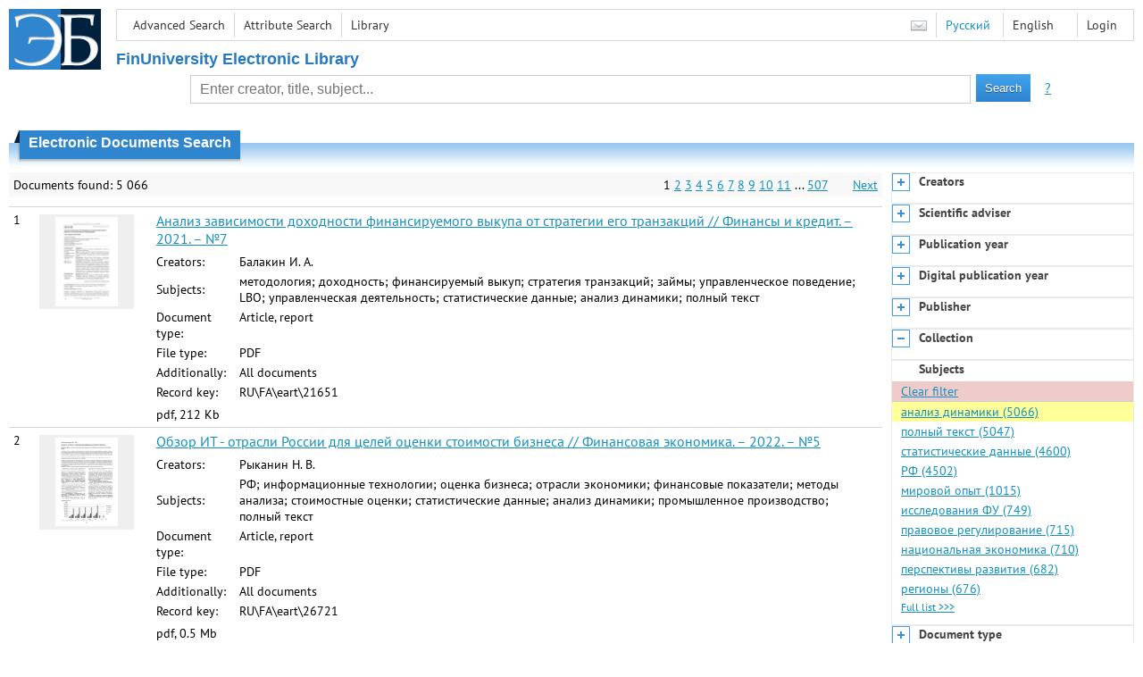

--- FILE ---
content_type: text/html; charset=utf-8
request_url: http://elib.fa.ru/en/search/result?q=&f=subject%3A%D0%B0%D0%BD%D0%B0%D0%BB%D0%B8%D0%B7+%D0%B4%D0%B8%D0%BD%D0%B0%D0%BC%D0%B8%D0%BA%D0%B8&c=4
body_size: 8363
content:

<!DOCTYPE html>
<html>
<head>
  <meta charset="utf-8" />
  <meta name="viewport" content="width=device-width">
  <title>Financial University - Electronic Documents Search</title>
  <link rel="shortcut icon" href="/favicon.ico" type="image/x-icon" />
  <link href="/content/styles/elib.css" rel="stylesheet" type="text/css" />
  <link href="/content/styles/tables.css" rel="stylesheet" type="text/css" />
  <link href="/content/styles/buttons.css" rel="stylesheet" type="text/css" />
  <link href="/content/styles/favorite.css" rel="stylesheet" type="text/css" />
  <link href="/content/styles/new-css.css" rel="stylesheet" type="text/css" />
  <link href="/content/styles/jquery-ui-1.10.3.custom.css" rel="stylesheet" type="text/css" />
  <script src="/content/scripts/jquery-1.11.1.min.js" type="text/javascript"></script>
  <script src="/content/scripts/jquery-ui-1.10.3.custom.min.js" type="text/javascript"></script>
  <script src="/content/scripts/utils.js" type="text/javascript"></script>
  <script src="/content/scripts/favorite.res.en.js" type="text/javascript"></script>
  <script src="/content/scripts/favorite.js" type="text/javascript"></script>
  <script src="/content/scripts/new-script.js" type="text/javascript"></script>
  
  <link href="/content/styles/search.css" rel="stylesheet" type="text/css" />
  <script src="/content/scripts/search.js" type="text/javascript"></script>

  <link href="/file/custom.css" rel="stylesheet" type="text/css" />
  
  <script type="text/javascript">
    function showHideLoginMenu(e) {
      $('ul', $(event.target).parent().parent()).toggle();
    }
  </script>
</head>
<body onload="fixFooterSizeProblem(0)" onresize="fixFooterSizeProblem(0)">
    <div id="body2" class="body2_n">
    <div id="topBlock">
      &nbsp;
    </div>
    <div class="new-header">
      <a href="/en" class="logo">
        <img alt="Logo" src="/file/logo-min-en.png" class="logo" />
      </a>
      <button class="new-nav-btn">
        <svg xmlns="http://www.w3.org/2000/svg" xmlns:xlink="http://www.w3.org/1999/xlink"
             class="header__nav-btn-img" width="24" height="24" viewBox="0 0 24 24">
          <title>Меню</title>
          <rect x="4" y="6" width="15" height="2"></rect>
          <rect x="4" y="11" width="15" height="2"></rect>
          <rect x="4" y="16" width="15" height="2"></rect>
        </svg>
      </button>
      <div id="topMenu">
        

<ul class="topMainLinksMenu">

    <li class="menuFirstItem"><a href="/en/search/advanced">Advanced Search</a></li>
    <li class="menuItem"><a href="/en/search/advanced2">Attribute Search</a></li>
    <li class="menuLastItem"><a href="http://www.library.fa.ru/" target="_blank">Library</a></li>
</ul>



<ul class="topLoginLinksMenu">

    <li class="menuFirstItem"><a href="/en/account/login?returnUrl=http%3a%2f%2felib.fa.ru%2fen%2fsearch%2fresult%3fq%3d%26f%3dsubject%3a%d0%b0%d0%bd%d0%b0%d0%bb%d0%b8%d0%b7%2b%d0%b4%d0%b8%d0%bd%d0%b0%d0%bc%d0%b8%d0%ba%d0%b8%26c%3d4">Login</a></li>
</ul>
        <ul class="langMenu">
  <li class="menuFirstItem"><a href="/en/main/sendmessage">
    <img alt="Contacts" src="/content/images/main/mail.png" /></a></li>
      <li class="menuItem">
        <span><a href="/search/result?q=&amp;f=subject%3a%d0%b0%d0%bd%d0%b0%d0%bb%d0%b8%d0%b7+%d0%b4%d0%b8%d0%bd%d0%b0%d0%bc%d0%b8%d0%ba%d0%b8&amp;c=4">Русский</a></span>
    </li>
    <li class="menuLastItem">
        <span>English</span>
    </li>
</ul>

        <div class="clearFloat">
          &nbsp;
        </div>
      </div>
    </div>
      <table id="header1">
        <tr>
          <td class="header1Text" colspan="3">
              <h1>
                FinUniversity Electronic Library
              </h1>
          </td>
        </tr>
        <tr>
          <td class="header1Space2">
            <div>
            </div>
          </td>
          <td class="header1Search">
<div class="searchPanel">
    <form action="/en/search/result?q=&amp;c=1">
        <input type="hidden" name="lang" value="en" />
      <input type="hidden" name="c" value="1" />
      <table class="searchTable">
  <tr>
    <td class="searchCellLeft_1">
      &nbsp;
    </td>
    <td class="searchCellSpace_1">
      &nbsp;
    </td>
    <td class="searchCellCenter_1">
      <input id="searchText" name="q" type="text" value="" placeholder="Enter creator, title, subject..."/>
    </td>
    <td class="searchCellSpace_1">
      &nbsp;
    </td>
    <td class="searchCellRight_1">
      <table id="searchTableButtons">
        <tr>
          <td>
            <input class="button buttonSearch" type="submit" value="Search" />
          </td>
          <td class="searchHelpLink">
            <a href="/en/help/search">?</a>
          </td>
        </tr>
      </table>
    </td>
  </tr>
</table>

    </form>
</div>
          </td>
          <td class="header1Space2">
            <div>
            </div>
          </td>
        </tr>
          <tr>
            <td class="header1Text" colspan="3">
              <div></div>
            </td>
          </tr>
      </table>
        <table id="header2">
          <tr>
            <td class="header2_space"></td>
            <td class="header2_1"></td>
            <td class="header2_2">
                <h1>Electronic Documents Search</h1>
            </td>
            <td class="header2_3"></td>
            <td class="header2_4"></td>
            <td class="header2_space"></td>
          </tr>
        </table>
    <div id="mainContent">
        <table class="columnsTable">
    <tr>
      <td class="leftColumn">
        <table class="searchInfo">
  <tr>
    <td class="res">
      Documents found: 5&nbsp;066
    </td>
    <td class="space"></td>
    <td class="nav">
            <span>1</span>
            <a href="/en/search/result?q=&amp;f=subject%3a%d0%b0%d0%bd%d0%b0%d0%bb%d0%b8%d0%b7+%d0%b4%d0%b8%d0%bd%d0%b0%d0%bc%d0%b8%d0%ba%d0%b8&amp;c=4&amp;p=2">2</a>
            <a href="/en/search/result?q=&amp;f=subject%3a%d0%b0%d0%bd%d0%b0%d0%bb%d0%b8%d0%b7+%d0%b4%d0%b8%d0%bd%d0%b0%d0%bc%d0%b8%d0%ba%d0%b8&amp;c=4&amp;p=3">3</a>
            <a href="/en/search/result?q=&amp;f=subject%3a%d0%b0%d0%bd%d0%b0%d0%bb%d0%b8%d0%b7+%d0%b4%d0%b8%d0%bd%d0%b0%d0%bc%d0%b8%d0%ba%d0%b8&amp;c=4&amp;p=4">4</a>
            <a href="/en/search/result?q=&amp;f=subject%3a%d0%b0%d0%bd%d0%b0%d0%bb%d0%b8%d0%b7+%d0%b4%d0%b8%d0%bd%d0%b0%d0%bc%d0%b8%d0%ba%d0%b8&amp;c=4&amp;p=5">5</a>
            <a href="/en/search/result?q=&amp;f=subject%3a%d0%b0%d0%bd%d0%b0%d0%bb%d0%b8%d0%b7+%d0%b4%d0%b8%d0%bd%d0%b0%d0%bc%d0%b8%d0%ba%d0%b8&amp;c=4&amp;p=6">6</a>
            <a href="/en/search/result?q=&amp;f=subject%3a%d0%b0%d0%bd%d0%b0%d0%bb%d0%b8%d0%b7+%d0%b4%d0%b8%d0%bd%d0%b0%d0%bc%d0%b8%d0%ba%d0%b8&amp;c=4&amp;p=7">7</a>
            <a href="/en/search/result?q=&amp;f=subject%3a%d0%b0%d0%bd%d0%b0%d0%bb%d0%b8%d0%b7+%d0%b4%d0%b8%d0%bd%d0%b0%d0%bc%d0%b8%d0%ba%d0%b8&amp;c=4&amp;p=8">8</a>
            <a href="/en/search/result?q=&amp;f=subject%3a%d0%b0%d0%bd%d0%b0%d0%bb%d0%b8%d0%b7+%d0%b4%d0%b8%d0%bd%d0%b0%d0%bc%d0%b8%d0%ba%d0%b8&amp;c=4&amp;p=9">9</a>
            <a href="/en/search/result?q=&amp;f=subject%3a%d0%b0%d0%bd%d0%b0%d0%bb%d0%b8%d0%b7+%d0%b4%d0%b8%d0%bd%d0%b0%d0%bc%d0%b8%d0%ba%d0%b8&amp;c=4&amp;p=10">10</a>
            <a href="/en/search/result?q=&amp;f=subject%3a%d0%b0%d0%bd%d0%b0%d0%bb%d0%b8%d0%b7+%d0%b4%d0%b8%d0%bd%d0%b0%d0%bc%d0%b8%d0%ba%d0%b8&amp;c=4&amp;p=11">11</a>
            <span>...</span>
          <a href="/en/search/result?q=&amp;f=subject%3a%d0%b0%d0%bd%d0%b0%d0%bb%d0%b8%d0%b7+%d0%b4%d0%b8%d0%bd%d0%b0%d0%bc%d0%b8%d0%ba%d0%b8&amp;c=4&amp;p=507">507</a>
          <span>&nbsp; &nbsp; &nbsp;</span>
          <a href="/en/search/result?q=&amp;f=subject%3a%d0%b0%d0%bd%d0%b0%d0%bb%d0%b8%d0%b7+%d0%b4%d0%b8%d0%bd%d0%b0%d0%bc%d0%b8%d0%ba%d0%b8&amp;c=4&amp;p=2">Next</a>
    </td>
  </tr>
</table>

                  <table class="searchResult">
<tr>
  <td>
    1
  </td>
  <td>
    <div class="previewPicture2">
      <a href="/art2021/bv1198.pdf/en/info" class="previewPictureSearchLink">
        <img alt="" src="/art2021/bv1198.pdf/picture?size=2" class="previewPicture2" /></a>
    </div>
  </td>
  <td>
    <div class="searchTitle">
      <a href="/art2021/bv1198.pdf/en/info"><span class="hl_none">Анализ зависимости доходности финансируемого выкупа от стратегии его транзакций // Финансы и кредит. – 2021. – №7</span></a>
    </div>
      <table class="searchDetails">
          <tr>
            <th>Creators:
            </th>
            <td><span class="hl_none">Балакин И. А.</span>
            </td>
          </tr>
          <tr>
            <th>Subjects:
            </th>
            <td><span class="hl_none">методология; доходность; финансируемый выкуп; стратегия транзакций; займы; управленческое поведение; LBO; управленческая деятельность; статистические данные; анализ динамики; полный текст</span>
            </td>
          </tr>
          <tr>
            <th>Document type:
            </th>
            <td><span class="hl_none">Article, report</span>
            </td>
          </tr>
          <tr>
            <th>File type:
            </th>
            <td><span class="hl_none">PDF</span>
            </td>
          </tr>
          <tr>
            <th>Additionally:
            </th>
            <td><span class="hl_none">All documents</span>
            </td>
          </tr>
          <tr>
            <th>Record key:
            </th>
            <td><span class="hl_none">RU\FA\eart\21651</span>
            </td>
          </tr>
      </table>
        <div class="searchLink">
      pdf, 212 Kb
    </div>
  </td>
  <td>
  </td>
</tr>
<tr>
  <td>
    2
  </td>
  <td>
    <div class="previewPicture2">
      <a href="/art2022/bv779.pdf/en/info" class="previewPictureSearchLink">
        <img alt="" src="/art2022/bv779.pdf/picture?size=2" class="previewPicture2" /></a>
    </div>
  </td>
  <td>
    <div class="searchTitle">
      <a href="/art2022/bv779.pdf/en/info"><span class="hl_none">Обзор ИТ - отрасли России для целей оценки стоимости бизнеса // Финансовая экономика. – 2022. – №5</span></a>
    </div>
      <table class="searchDetails">
          <tr>
            <th>Creators:
            </th>
            <td><span class="hl_none">Рыканин Н. В.</span>
            </td>
          </tr>
          <tr>
            <th>Subjects:
            </th>
            <td><span class="hl_none">РФ; информационные технологии; оценка бизнеса; отрасли экономики; финансовые показатели; методы анализа; стоимостные оценки; статистические данные; анализ динамики; промышленное производство; полный текст</span>
            </td>
          </tr>
          <tr>
            <th>Document type:
            </th>
            <td><span class="hl_none">Article, report</span>
            </td>
          </tr>
          <tr>
            <th>File type:
            </th>
            <td><span class="hl_none">PDF</span>
            </td>
          </tr>
          <tr>
            <th>Additionally:
            </th>
            <td><span class="hl_none">All documents</span>
            </td>
          </tr>
          <tr>
            <th>Record key:
            </th>
            <td><span class="hl_none">RU\FA\eart\26721</span>
            </td>
          </tr>
      </table>
        <div class="searchLink">
      pdf, 0.5 Mb
    </div>
  </td>
  <td>
  </td>
</tr>
<tr>
  <td>
    3
  </td>
  <td>
    <div class="previewPicture2">
      <a href="/art2024/bv428.pdf/en/info" class="previewPictureSearchLink">
        <img alt="" src="/art2024/bv428.pdf/picture?size=2" class="previewPicture2" /></a>
    </div>
  </td>
  <td>
    <div class="searchTitle">
      <a href="/art2024/bv428.pdf/en/info"><span class="hl_none">Этапы развития инициативного бюджетирования в России // Финансы. – 2024. – № 7. — С. 51-57</span></a>
    </div>
      <table class="searchDetails">
          <tr>
            <th>Creators:
            </th>
            <td><span class="hl_none">Ермилов В. Г.; Багратуни К. Ю.</span>
            </td>
          </tr>
          <tr>
            <th>Subjects:
            </th>
            <td><span class="hl_none">РФ; бюджетирование; мировой опыт; Бюджетный кодекс; бюджетный федерализм; бюджетная система; анализ динамики; субъекты федерации; полный текст</span>
            </td>
          </tr>
          <tr>
            <th>Document type:
            </th>
            <td><span class="hl_none">Article, report</span>
            </td>
          </tr>
          <tr>
            <th>File type:
            </th>
            <td><span class="hl_none">PDF</span>
            </td>
          </tr>
          <tr>
            <th>Additionally:
            </th>
            <td><span class="hl_none">All documents</span>
            </td>
          </tr>
          <tr>
            <th>Record key:
            </th>
            <td><span class="hl_none">RU\FA\eart\34184</span>
            </td>
          </tr>
      </table>
        <div class="searchLink">
      pdf, 4.8 Mb
    </div>
  </td>
  <td>
  </td>
</tr>
<tr>
  <td>
    4
  </td>
  <td>
    <div class="previewPicture2">
      <a href="/art2019/bv29.pdf/en/info" class="previewPictureSearchLink">
        <img alt="" src="/art2019/bv29.pdf/picture?size=2" class="previewPicture2" /></a>
    </div>
  </td>
  <td>
    <div class="searchTitle">
      <a href="/art2019/bv29.pdf/en/info"><span class="hl_none">Особые экономические зоны: введение в теорию вопроса // Финансы и кредит. – 2018. – №1</span></a>
    </div>
      <table class="searchDetails">
          <tr>
            <th>Creators:
            </th>
            <td><span class="hl_none">Фрумина С. В.</span>
            </td>
          </tr>
          <tr>
            <th>Subjects:
            </th>
            <td><span class="hl_none">РФ; зоны экономического благоприятствования; особые экономические зоны; зоны экономические; кластеры; социально-экономическое развитие; стимулирование; льготы; государственная политика; инвестиционная политика; типология; классификация; мировой опыт; статистические данные; анализ динамики; полный текст</span>
            </td>
          </tr>
          <tr>
            <th>Document type:
            </th>
            <td><span class="hl_none">Article, report</span>
            </td>
          </tr>
          <tr>
            <th>File type:
            </th>
            <td><span class="hl_none">PDF</span>
            </td>
          </tr>
          <tr>
            <th>Additionally:
            </th>
            <td><span class="hl_none">All documents</span>
            </td>
          </tr>
          <tr>
            <th>Record key:
            </th>
            <td><span class="hl_none">RU\FA\eart\10618</span>
            </td>
          </tr>
      </table>
        <div class="searchLink">
      pdf, 310 Kb
    </div>
  </td>
  <td>
  </td>
</tr>
<tr>
  <td>
    5
  </td>
  <td>
    <div class="previewPicture2">
      <a href="/art2015/bv2741.pdf/en/info" class="previewPictureSearchLink">
        <img alt="" src="/art2015/bv2741.pdf/picture?size=2" class="previewPicture2" /></a>
    </div>
  </td>
  <td>
    <div class="searchTitle">
      <a href="/art2015/bv2741.pdf/en/info"><span class="hl_none">Корреляция энергетических показателей и экономического развития региона // Страховое дело. – 2015. – №8</span></a>
    </div>
      <table class="searchDetails">
          <tr>
            <th>Creators:
            </th>
            <td><span class="hl_none">Чаленко Н. Н.; Дадалко В. А.</span>
            </td>
          </tr>
          <tr>
            <th>Subjects:
            </th>
            <td><span class="hl_none">РФ; регионы; экономическое развитие; региональная экономика; электроэнергетика; корреляционный анализ; корреляция; энергетическая политика; энергетическая эффективность; энергетические ресурсы; Северо-Кавказский федеральный округ; риски; экономическая безопасность; прогнозирование; электростанции; полный текст; аспиранты ФА; анализ динамики; статистические данные</span>
            </td>
          </tr>
          <tr>
            <th>Document type:
            </th>
            <td><span class="hl_none">Article, report</span>
            </td>
          </tr>
          <tr>
            <th>File type:
            </th>
            <td><span class="hl_none">PDF</span>
            </td>
          </tr>
          <tr>
            <th>Additionally:
            </th>
            <td><span class="hl_none">All documents</span>
            </td>
          </tr>
          <tr>
            <th>Record key:
            </th>
            <td><span class="hl_none">RU\FA\eart\1064</span>
            </td>
          </tr>
      </table>
        <div class="searchLink">
      pdf, 2.0 Mb
    </div>
  </td>
  <td>
  </td>
</tr>
<tr>
  <td>
    6
  </td>
  <td>
    <div class="previewPicture2">
      <a href="/art2019/bv60.pdf/en/info" class="previewPictureSearchLink">
        <img alt="" src="/art2019/bv60.pdf/picture?size=2" class="previewPicture2" /></a>
    </div>
  </td>
  <td>
    <div class="searchTitle">
      <a href="/art2019/bv60.pdf/en/info"><span class="hl_none">Формы реализации бюджетных инвестиций, повышение их эффективности // Экономический анализ: теория и практика. – 2019. – № 1.-С.83-95</span></a>
    </div>
      <table class="searchDetails">
          <tr>
            <th>Creators:
            </th>
            <td><span class="hl_none">Косов М. Е.</span>
            </td>
          </tr>
          <tr>
            <th>Subjects:
            </th>
            <td><span class="hl_none">РФ; инвестиции; инвестиционные проекты; федеральные программы; бюджетные расходы; бюджетное финансирование; Инвестиционный фонд; государственно-частное партнерство; инвестиционная привлекательность; источники финансирования; инвестиционные риски; государственная поддержка; оценочные показатели; прогнозная оценка; экономический анализ; эффективность капиталовложений; анализ динамики; статистические данные; отрасли экономики; концессии; концессионные соглашения; правовое регулирование; нормативные правовые акты; полный текст</span>
            </td>
          </tr>
          <tr>
            <th>Document type:
            </th>
            <td><span class="hl_none">Article, report</span>
            </td>
          </tr>
          <tr>
            <th>File type:
            </th>
            <td><span class="hl_none">PDF</span>
            </td>
          </tr>
          <tr>
            <th>Additionally:
            </th>
            <td><span class="hl_none">All documents</span>
            </td>
          </tr>
          <tr>
            <th>Record key:
            </th>
            <td><span class="hl_none">RU\FA\eart\10676</span>
            </td>
          </tr>
      </table>
        <div class="searchLink">
      pdf, 180 Kb
    </div>
  </td>
  <td>
  </td>
</tr>
<tr>
  <td>
    7
  </td>
  <td>
    <div class="previewPicture2">
      <a href="/art2019/bv507.pdf/en/info" class="previewPictureSearchLink">
        <img alt="" src="/art2019/bv507.pdf/picture?size=2" class="previewPicture2" /></a>
    </div>
  </td>
  <td>
    <div class="searchTitle">
      <a href="/art2019/bv507.pdf/en/info"><span class="hl_none">Ангелы инвестирования как способ активизации инвестиционной деятельности // Финансы и кредит. – 2019. – №4</span></a>
    </div>
      <table class="searchDetails">
          <tr>
            <th>Creators:
            </th>
            <td><span class="hl_none">Савин С. Ю.; Анисимова А. И.</span>
            </td>
          </tr>
          <tr>
            <th>Subjects:
            </th>
            <td><span class="hl_none">методология; инвестиции; инвестиционная деятельность; инвестирование; бизнес-ангелы; венчурное финансирование; налоги; налоговые вычеты; венчурные инвесторы; мировой опыт; страны мира; статистические данные; анализ динамики; 2007 г.; 2013 г.; развитые страны; студенты ФА; полный текст</span>
            </td>
          </tr>
          <tr>
            <th>Document type:
            </th>
            <td><span class="hl_none">Article, report</span>
            </td>
          </tr>
          <tr>
            <th>File type:
            </th>
            <td><span class="hl_none">PDF</span>
            </td>
          </tr>
          <tr>
            <th>Additionally:
            </th>
            <td><span class="hl_none">All documents</span>
            </td>
          </tr>
          <tr>
            <th>Record key:
            </th>
            <td><span class="hl_none">RU\FA\eart\12085</span>
            </td>
          </tr>
      </table>
        <div class="searchLink">
      pdf, 154 Kb
    </div>
  </td>
  <td>
  </td>
</tr>
<tr>
  <td>
    8
  </td>
  <td>
    <div class="previewPicture2">
      <a href="/art2019/bv523.pdf/en/info" class="previewPictureSearchLink">
        <img alt="" src="/art2019/bv523.pdf/picture?size=2" class="previewPicture2" /></a>
    </div>
  </td>
  <td>
    <div class="searchTitle">
      <a href="/art2019/bv523.pdf/en/info"><span class="hl_none">Особенности современного кредита в мировой экономике // Финансы и кредит. – 2019. – №4</span></a>
    </div>
      <table class="searchDetails">
          <tr>
            <th>Creators:
            </th>
            <td><span class="hl_none">Стародубцева Е. Б.</span>
            </td>
          </tr>
          <tr>
            <th>Subjects:
            </th>
            <td><span class="hl_none">мировая экономика; мировое хозяйство; мировое экономическое развитие; финансовый рынок; кредитный рынок; инвестиции; анализ динамики; статистические данные; кредитование; финансовая система; движение капитала; финансовые риски; кредитные риски; банковский кредит; Германия; мировой опыт; процентная ставка; ипотечный кредит; потребительский кредит; полный текст</span>
            </td>
          </tr>
          <tr>
            <th>Document type:
            </th>
            <td><span class="hl_none">Article, report</span>
            </td>
          </tr>
          <tr>
            <th>File type:
            </th>
            <td><span class="hl_none">PDF</span>
            </td>
          </tr>
          <tr>
            <th>Additionally:
            </th>
            <td><span class="hl_none">All documents</span>
            </td>
          </tr>
          <tr>
            <th>Record key:
            </th>
            <td><span class="hl_none">RU\FA\eart\12102</span>
            </td>
          </tr>
      </table>
        <div class="searchLink">
      pdf, 0.7 Mb
    </div>
  </td>
  <td>
  </td>
</tr>
<tr>
  <td>
    9
  </td>
  <td>
    <div class="previewPicture2">
      <a href="/art2019/bv1168.pdf/en/info" class="previewPictureSearchLink">
        <img alt="" src="/art2019/bv1168.pdf/picture?size=2" class="previewPicture2" /></a>
    </div>
  </td>
  <td>
    <div class="searchTitle">
      <a href="/art2019/bv1168.pdf/en/info"><span class="hl_none">Статистическая оценка регулирования инфляции Банком России // Финансовая экономика. – 2019. – №2</span></a>
    </div>
      <table class="searchDetails">
          <tr>
            <th>Creators:
            </th>
            <td><span class="hl_none">Глебкова И. Ю.</span>
            </td>
          </tr>
          <tr>
            <th>Subjects:
            </th>
            <td><span class="hl_none">РФ; Банк России; центральный банк; инфляция; денежно-кредитная политика; денежная масса; валютные резервы; 2011 г.; 2018 г.; ключевая ставка; валютный курс; экономические санкции; полный текст; ЦБР; статистический анализ; методы оценки; статистические данные; анализ динамики; рубль</span>
            </td>
          </tr>
          <tr>
            <th>Document type:
            </th>
            <td><span class="hl_none">Article, report</span>
            </td>
          </tr>
          <tr>
            <th>File type:
            </th>
            <td><span class="hl_none">PDF</span>
            </td>
          </tr>
          <tr>
            <th>Additionally:
            </th>
            <td><span class="hl_none">All documents</span>
            </td>
          </tr>
          <tr>
            <th>Record key:
            </th>
            <td><span class="hl_none">RU\FA\eart\13184</span>
            </td>
          </tr>
      </table>
        <div class="searchLink">
      pdf, 0.5 Mb
    </div>
  </td>
  <td>
  </td>
</tr>
<tr>
  <td>
    10
  </td>
  <td>
    <div class="previewPicture2">
      <a href="/art2019/bv1169.pdf/en/info" class="previewPictureSearchLink">
        <img alt="" src="/art2019/bv1169.pdf/picture?size=2" class="previewPicture2" /></a>
    </div>
  </td>
  <td>
    <div class="searchTitle">
      <a href="/art2019/bv1169.pdf/en/info"><span class="hl_none">Ретроспективный анализ развития рынка ипотечного жилищного кредитования России 2001-2018 гг. // Финансовая экономика. – 2019. – №2</span></a>
    </div>
      <table class="searchDetails">
          <tr>
            <th>Creators:
            </th>
            <td><span class="hl_none">Горохова А. В.</span>
            </td>
          </tr>
          <tr>
            <th>Subjects:
            </th>
            <td><span class="hl_none">РФ; ипотечный кредит; жилищное кредитование; 2001 г.; 2018 г.; недвижимость; жилищный рынок; кредитование; государственное регулирование; задолженность; процентная ставка; государственные программы; аспиранты ФА; полный текст; ипотека; статистические данные; анализ динамики; доходы на душу населения</span>
            </td>
          </tr>
          <tr>
            <th>Document type:
            </th>
            <td><span class="hl_none">Article, report</span>
            </td>
          </tr>
          <tr>
            <th>File type:
            </th>
            <td><span class="hl_none">PDF</span>
            </td>
          </tr>
          <tr>
            <th>Additionally:
            </th>
            <td><span class="hl_none">All documents</span>
            </td>
          </tr>
          <tr>
            <th>Record key:
            </th>
            <td><span class="hl_none">RU\FA\eart\13185</span>
            </td>
          </tr>
      </table>
        <div class="searchLink">
      pdf, 0.7 Mb
    </div>
  </td>
  <td>
  </td>
</tr>
          </table>
        <table class="searchInfo">
  <tr>
    <td class="res">
      Documents found: 5&nbsp;066
    </td>
    <td class="space"></td>
    <td class="nav">
            <span>1</span>
            <a href="/en/search/result?q=&amp;f=subject%3a%d0%b0%d0%bd%d0%b0%d0%bb%d0%b8%d0%b7+%d0%b4%d0%b8%d0%bd%d0%b0%d0%bc%d0%b8%d0%ba%d0%b8&amp;c=4&amp;p=2">2</a>
            <a href="/en/search/result?q=&amp;f=subject%3a%d0%b0%d0%bd%d0%b0%d0%bb%d0%b8%d0%b7+%d0%b4%d0%b8%d0%bd%d0%b0%d0%bc%d0%b8%d0%ba%d0%b8&amp;c=4&amp;p=3">3</a>
            <a href="/en/search/result?q=&amp;f=subject%3a%d0%b0%d0%bd%d0%b0%d0%bb%d0%b8%d0%b7+%d0%b4%d0%b8%d0%bd%d0%b0%d0%bc%d0%b8%d0%ba%d0%b8&amp;c=4&amp;p=4">4</a>
            <a href="/en/search/result?q=&amp;f=subject%3a%d0%b0%d0%bd%d0%b0%d0%bb%d0%b8%d0%b7+%d0%b4%d0%b8%d0%bd%d0%b0%d0%bc%d0%b8%d0%ba%d0%b8&amp;c=4&amp;p=5">5</a>
            <a href="/en/search/result?q=&amp;f=subject%3a%d0%b0%d0%bd%d0%b0%d0%bb%d0%b8%d0%b7+%d0%b4%d0%b8%d0%bd%d0%b0%d0%bc%d0%b8%d0%ba%d0%b8&amp;c=4&amp;p=6">6</a>
            <a href="/en/search/result?q=&amp;f=subject%3a%d0%b0%d0%bd%d0%b0%d0%bb%d0%b8%d0%b7+%d0%b4%d0%b8%d0%bd%d0%b0%d0%bc%d0%b8%d0%ba%d0%b8&amp;c=4&amp;p=7">7</a>
            <a href="/en/search/result?q=&amp;f=subject%3a%d0%b0%d0%bd%d0%b0%d0%bb%d0%b8%d0%b7+%d0%b4%d0%b8%d0%bd%d0%b0%d0%bc%d0%b8%d0%ba%d0%b8&amp;c=4&amp;p=8">8</a>
            <a href="/en/search/result?q=&amp;f=subject%3a%d0%b0%d0%bd%d0%b0%d0%bb%d0%b8%d0%b7+%d0%b4%d0%b8%d0%bd%d0%b0%d0%bc%d0%b8%d0%ba%d0%b8&amp;c=4&amp;p=9">9</a>
            <a href="/en/search/result?q=&amp;f=subject%3a%d0%b0%d0%bd%d0%b0%d0%bb%d0%b8%d0%b7+%d0%b4%d0%b8%d0%bd%d0%b0%d0%bc%d0%b8%d0%ba%d0%b8&amp;c=4&amp;p=10">10</a>
            <a href="/en/search/result?q=&amp;f=subject%3a%d0%b0%d0%bd%d0%b0%d0%bb%d0%b8%d0%b7+%d0%b4%d0%b8%d0%bd%d0%b0%d0%bc%d0%b8%d0%ba%d0%b8&amp;c=4&amp;p=11">11</a>
            <span>...</span>
          <a href="/en/search/result?q=&amp;f=subject%3a%d0%b0%d0%bd%d0%b0%d0%bb%d0%b8%d0%b7+%d0%b4%d0%b8%d0%bd%d0%b0%d0%bc%d0%b8%d0%ba%d0%b8&amp;c=4&amp;p=507">507</a>
          <span>&nbsp; &nbsp; &nbsp;</span>
          <a href="/en/search/result?q=&amp;f=subject%3a%d0%b0%d0%bd%d0%b0%d0%bb%d0%b8%d0%b7+%d0%b4%d0%b8%d0%bd%d0%b0%d0%bc%d0%b8%d0%ba%d0%b8&amp;c=4&amp;p=2">Next</a>
    </td>
  </tr>
</table>
                <hr />
        <table>
          <tr>
            <td>
              <a href="http://www.yandex.ru/" target="_blank">
                <img alt="Yandex Logo" src="/content/images/yandex/yandex_logo.gif" />
              </a>
            </td>
            <td>
              Search was performed using the <a href="http://server.yandex.ru">Yandex.Server</a>
            </td>
          </tr>
        </table>
      </td>
        <td class="rightColumn">
          <div id="facet-container" class="facet-container">
            <div class="facet-group facet-collapsed" data-code="creator_1" data-default-visible="" data-url="/en/search/facet?q=&amp;f=subject%3a%d0%b0%d0%bd%d0%b0%d0%bb%d0%b8%d0%b7+%d0%b4%d0%b8%d0%bd%d0%b0%d0%bc%d0%b8%d0%ba%d0%b8&amp;code=creator_1" data-active="">
              <div class="facet-header">
                <div class="accordion-button accordion-button-expand">&nbsp;</div>
                <div class="facet-title">Creators</div>
              </div>
              <div class="facet-body">
              </div>
              <div class="facet-loading" style="display: none;">
                ...
              </div>
            </div>
            <div class="facet-group facet-collapsed" data-code="scientificAdviser" data-default-visible="" data-url="/en/search/facet?q=&amp;f=subject%3a%d0%b0%d0%bd%d0%b0%d0%bb%d0%b8%d0%b7+%d0%b4%d0%b8%d0%bd%d0%b0%d0%bc%d0%b8%d0%ba%d0%b8&amp;code=scientificAdviser" data-active="">
              <div class="facet-header">
                <div class="accordion-button accordion-button-expand">&nbsp;</div>
                <div class="facet-title">Scientific adviser</div>
              </div>
              <div class="facet-body">
              </div>
              <div class="facet-loading" style="display: none;">
                ...
              </div>
            </div>
            <div class="facet-group facet-collapsed" data-code="date" data-default-visible="" data-url="/en/search/facet?q=&amp;f=subject%3a%d0%b0%d0%bd%d0%b0%d0%bb%d0%b8%d0%b7+%d0%b4%d0%b8%d0%bd%d0%b0%d0%bc%d0%b8%d0%ba%d0%b8&amp;code=date" data-active="">
              <div class="facet-header">
                <div class="accordion-button accordion-button-expand">&nbsp;</div>
                <div class="facet-title">Publication year</div>
              </div>
              <div class="facet-body">
              </div>
              <div class="facet-loading" style="display: none;">
                ...
              </div>
            </div>
            <div class="facet-group facet-collapsed" data-code="date2" data-default-visible="" data-url="/en/search/facet?q=&amp;f=subject%3a%d0%b0%d0%bd%d0%b0%d0%bb%d0%b8%d0%b7+%d0%b4%d0%b8%d0%bd%d0%b0%d0%bc%d0%b8%d0%ba%d0%b8&amp;code=date2" data-active="">
              <div class="facet-header">
                <div class="accordion-button accordion-button-expand">&nbsp;</div>
                <div class="facet-title">Digital publication year</div>
              </div>
              <div class="facet-body">
              </div>
              <div class="facet-loading" style="display: none;">
                ...
              </div>
            </div>
            <div class="facet-group facet-collapsed" data-code="publisher" data-default-visible="" data-url="/en/search/facet?q=&amp;f=subject%3a%d0%b0%d0%bd%d0%b0%d0%bb%d0%b8%d0%b7+%d0%b4%d0%b8%d0%bd%d0%b0%d0%bc%d0%b8%d0%ba%d0%b8&amp;code=publisher" data-active="">
              <div class="facet-header">
                <div class="accordion-button accordion-button-expand">&nbsp;</div>
                <div class="facet-title">Publisher</div>
              </div>
              <div class="facet-body">
              </div>
              <div class="facet-loading" style="display: none;">
                ...
              </div>
            </div>
            <div class="facet-group facet-collapsed" data-code="collection" data-default-visible="1" data-url="/en/search/facet?q=&amp;f=subject%3a%d0%b0%d0%bd%d0%b0%d0%bb%d0%b8%d0%b7+%d0%b4%d0%b8%d0%bd%d0%b0%d0%bc%d0%b8%d0%ba%d0%b8&amp;code=collection" data-active="">
              <div class="facet-header">
                <div class="accordion-button accordion-button-expand">&nbsp;</div>
                <div class="facet-title">Collection</div>
              </div>
              <div class="facet-body">
              </div>
              <div class="facet-loading" style="display: none;">
                ...
              </div>
            </div>
            <div class="facet-group facet-collapsed facet-active" data-code="subject" data-default-visible="1" data-url="/en/search/facet?q=&amp;f=subject%3a%d0%b0%d0%bd%d0%b0%d0%bb%d0%b8%d0%b7+%d0%b4%d0%b8%d0%bd%d0%b0%d0%bc%d0%b8%d0%ba%d0%b8&amp;code=subject" data-active="1">
              <div class="facet-header">
                <div class="accordion-button accordion-button-expand">&nbsp;</div>
                <div class="facet-title">Subjects</div>
              </div>
              <div class="facet-body">
              </div>
              <div class="facet-loading" style="display: none;">
                ...
              </div>
            </div>
            <div class="facet-group facet-collapsed" data-code="documentType" data-default-visible="" data-url="/en/search/facet?q=&amp;f=subject%3a%d0%b0%d0%bd%d0%b0%d0%bb%d0%b8%d0%b7+%d0%b4%d0%b8%d0%bd%d0%b0%d0%bc%d0%b8%d0%ba%d0%b8&amp;code=documentType" data-active="">
              <div class="facet-header">
                <div class="accordion-button accordion-button-expand">&nbsp;</div>
                <div class="facet-title">Document type</div>
              </div>
              <div class="facet-body">
              </div>
              <div class="facet-loading" style="display: none;">
                ...
              </div>
            </div>
            <div class="facet-group facet-collapsed" data-code="language" data-default-visible="" data-url="/en/search/facet?q=&amp;f=subject%3a%d0%b0%d0%bd%d0%b0%d0%bb%d0%b8%d0%b7+%d0%b4%d0%b8%d0%bd%d0%b0%d0%bc%d0%b8%d0%ba%d0%b8&amp;code=language" data-active="">
              <div class="facet-header">
                <div class="accordion-button accordion-button-expand">&nbsp;</div>
                <div class="facet-title">Language</div>
              </div>
              <div class="facet-body">
              </div>
              <div class="facet-loading" style="display: none;">
                ...
              </div>
            </div>
            <div class="facet-group facet-collapsed" data-code="access" data-default-visible="" data-url="/en/search/facet?q=&amp;f=subject%3a%d0%b0%d0%bd%d0%b0%d0%bb%d0%b8%d0%b7+%d0%b4%d0%b8%d0%bd%d0%b0%d0%bc%d0%b8%d0%ba%d0%b8&amp;code=access" data-active="">
              <div class="facet-header">
                <div class="accordion-button accordion-button-expand">&nbsp;</div>
                <div class="facet-title">Access</div>
              </div>
              <div class="facet-body">
              </div>
              <div class="facet-loading" style="display: none;">
                ...
              </div>
            </div>
            <div class="facet-group facet-collapsed" data-code="levelOfEducation" data-default-visible="" data-url="/en/search/facet?q=&amp;f=subject%3a%d0%b0%d0%bd%d0%b0%d0%bb%d0%b8%d0%b7+%d0%b4%d0%b8%d0%bd%d0%b0%d0%bc%d0%b8%d0%ba%d0%b8&amp;code=levelOfEducation" data-active="">
              <div class="facet-header">
                <div class="accordion-button accordion-button-expand">&nbsp;</div>
                <div class="facet-title">Level of education</div>
              </div>
              <div class="facet-body">
              </div>
              <div class="facet-loading" style="display: none;">
                ...
              </div>
            </div>
            <div class="facet-group facet-collapsed" data-code="specialityCodeFGOS" data-default-visible="" data-url="/en/search/facet?q=&amp;f=subject%3a%d0%b0%d0%bd%d0%b0%d0%bb%d0%b8%d0%b7+%d0%b4%d0%b8%d0%bd%d0%b0%d0%bc%d0%b8%d0%ba%d0%b8&amp;code=specialityCodeFGOS" data-active="">
              <div class="facet-header">
                <div class="accordion-button accordion-button-expand">&nbsp;</div>
                <div class="facet-title">Speciality code (FGOS)</div>
              </div>
              <div class="facet-body">
              </div>
              <div class="facet-loading" style="display: none;">
                ...
              </div>
            </div>
            <div class="facet-group facet-collapsed" data-code="specialityCodeOKSO" data-default-visible="" data-url="/en/search/facet?q=&amp;f=subject%3a%d0%b0%d0%bd%d0%b0%d0%bb%d0%b8%d0%b7+%d0%b4%d0%b8%d0%bd%d0%b0%d0%bc%d0%b8%d0%ba%d0%b8&amp;code=specialityCodeOKSO" data-active="">
              <div class="facet-header">
                <div class="accordion-button accordion-button-expand">&nbsp;</div>
                <div class="facet-title">Speciality code (OKSO)</div>
              </div>
              <div class="facet-body">
              </div>
              <div class="facet-loading" style="display: none;">
                ...
              </div>
            </div>
            <div class="facet-group facet-collapsed" data-code="specialityCodeOKSVNK" data-default-visible="" data-url="/en/search/facet?q=&amp;f=subject%3a%d0%b0%d0%bd%d0%b0%d0%bb%d0%b8%d0%b7+%d0%b4%d0%b8%d0%bd%d0%b0%d0%bc%d0%b8%d0%ba%d0%b8&amp;code=specialityCodeOKSVNK" data-active="">
              <div class="facet-header">
                <div class="accordion-button accordion-button-expand">&nbsp;</div>
                <div class="facet-title">Speciality code (OKSVNK)</div>
              </div>
              <div class="facet-body">
              </div>
              <div class="facet-loading" style="display: none;">
                ...
              </div>
            </div>
            <div class="facet-group facet-collapsed" data-code="educationCodeFGOS" data-default-visible="" data-url="/en/search/facet?q=&amp;f=subject%3a%d0%b0%d0%bd%d0%b0%d0%bb%d0%b8%d0%b7+%d0%b4%d0%b8%d0%bd%d0%b0%d0%bc%d0%b8%d0%ba%d0%b8&amp;code=educationCodeFGOS" data-active="">
              <div class="facet-header">
                <div class="accordion-button accordion-button-expand">&nbsp;</div>
                <div class="facet-title">Speciality group (FGOS)</div>
              </div>
              <div class="facet-body">
              </div>
              <div class="facet-loading" style="display: none;">
                ...
              </div>
            </div>
            <div class="facet-group facet-collapsed" data-code="educationCodeOKSO" data-default-visible="" data-url="/en/search/facet?q=&amp;f=subject%3a%d0%b0%d0%bd%d0%b0%d0%bb%d0%b8%d0%b7+%d0%b4%d0%b8%d0%bd%d0%b0%d0%bc%d0%b8%d0%ba%d0%b8&amp;code=educationCodeOKSO" data-active="">
              <div class="facet-header">
                <div class="accordion-button accordion-button-expand">&nbsp;</div>
                <div class="facet-title">Speciality group (OKSO)</div>
              </div>
              <div class="facet-body">
              </div>
              <div class="facet-loading" style="display: none;">
                ...
              </div>
            </div>
            <div class="facet-group facet-collapsed" data-code="educationCodeOKSVNK" data-default-visible="" data-url="/en/search/facet?q=&amp;f=subject%3a%d0%b0%d0%bd%d0%b0%d0%bb%d0%b8%d0%b7+%d0%b4%d0%b8%d0%bd%d0%b0%d0%bc%d0%b8%d0%ba%d0%b8&amp;code=educationCodeOKSVNK" data-active="">
              <div class="facet-header">
                <div class="accordion-button accordion-button-expand">&nbsp;</div>
                <div class="facet-title">Speciality group (OKSVNK)</div>
              </div>
              <div class="facet-body">
              </div>
              <div class="facet-loading" style="display: none;">
                ...
              </div>
            </div>
            <div class="facet-group facet-collapsed" data-code="topTitleSerial" data-default-visible="" data-url="/en/search/facet?q=&amp;f=subject%3a%d0%b0%d0%bd%d0%b0%d0%bb%d0%b8%d0%b7+%d0%b4%d0%b8%d0%bd%d0%b0%d0%bc%d0%b8%d0%ba%d0%b8&amp;code=topTitleSerial" data-active="">
              <div class="facet-header">
                <div class="accordion-button accordion-button-expand">&nbsp;</div>
                <div class="facet-title">Journal/newspaper</div>
              </div>
              <div class="facet-body">
              </div>
              <div class="facet-loading" style="display: none;">
                ...
              </div>
            </div>
          </div>
        </td>
    </tr>
  </table>

    </div>
  </div>
        <footer>
      <div id="footer">
        <table id="footerTable">
          <tr>
            <td class="footerSpace"></td>
            <td class="footerInfo">
              

<ul class="footerMenu">

    <li class="menuFirstItem"><a href="/en/search/advanced">Advanced Search</a></li>
    <li class="menuItem"><a href="/en/search/advanced2">Attribute Search</a></li>
    <li class="menuLastItem"><a href="http://www.library.fa.ru/" target="_blank">Library</a></li>
</ul>

              <ul class="footerMenu">
                <li class="menuFirstItem"><a href="/en/main/last">Last Arrivals</a></li>
                <li class="menuLastItem"><a href="/en/main/top">Most Popular Resources</a></li>
              </ul>
            </td>
            <td class="footerInfo">
              <p>
    &copy; <a href="http://www.fa.ru" target="_blank">Financial University</a>
</p>
<p>
    &copy; <a href="http://www.library.fa.ru" target="_blank">Financial Library Information Complex</a>
</p>
            </td>
            <td class="footerSpace"></td>
          </tr>
          <tr>
            <td class="footerSpace"></td>
            <td class="footerSpace2" colspan="2"></td>
            <td class="footerSpace"></td>
          </tr>
        </table>
      </div>
    </footer>
  <div class="new-mask"></div>
  
</body>
</html>


--- FILE ---
content_type: text/html; charset=utf-8
request_url: http://elib.fa.ru/en/search/facet?q=&f=subject%3a%d0%b0%d0%bd%d0%b0%d0%bb%d0%b8%d0%b7+%d0%b4%d0%b8%d0%bd%d0%b0%d0%bc%d0%b8%d0%ba%d0%b8&code=subject
body_size: 1105
content:


  <div class="facet-body">
      <a class="facet-link-clear" href="/en/search/result?q=&amp;c=5">Clear filter</a>
          <a class="active" title="анализ динамики" href="/en/search/result?q=&amp;f=subject%3a%d0%b0%d0%bd%d0%b0%d0%bb%d0%b8%d0%b7+%d0%b4%d0%b8%d0%bd%d0%b0%d0%bc%d0%b8%d0%ba%d0%b8&amp;c=5">анализ динамики
        (5066)</a>
      <a class="" title="полный текст" href="/en/search/result?q=&amp;f=subject%3a%d0%bf%d0%be%d0%bb%d0%bd%d1%8b%d0%b9+%d1%82%d0%b5%d0%ba%d1%81%d1%82&amp;c=5">полный текст
        (5047)</a>
      <a class="" title="статистические данные" href="/en/search/result?q=&amp;f=subject%3a%d1%81%d1%82%d0%b0%d1%82%d0%b8%d1%81%d1%82%d0%b8%d1%87%d0%b5%d1%81%d0%ba%d0%b8%d0%b5+%d0%b4%d0%b0%d0%bd%d0%bd%d1%8b%d0%b5&amp;c=5">статистические данные
        (4600)</a>
      <a class="" title="РФ" href="/en/search/result?q=&amp;f=subject%3a%d0%a0%d0%a4&amp;c=5">РФ
        (4502)</a>
      <a class="" title="мировой опыт" href="/en/search/result?q=&amp;f=subject%3a%d0%bc%d0%b8%d1%80%d0%be%d0%b2%d0%be%d0%b9+%d0%be%d0%bf%d1%8b%d1%82&amp;c=5">мировой опыт
        (1015)</a>
      <a class="" title="исследования ФУ" href="/en/search/result?q=&amp;f=subject%3a%d0%b8%d1%81%d1%81%d0%bb%d0%b5%d0%b4%d0%be%d0%b2%d0%b0%d0%bd%d0%b8%d1%8f+%d0%a4%d0%a3&amp;c=5">исследования ФУ
        (749)</a>
      <a class="" title="правовое регулирование" href="/en/search/result?q=&amp;f=subject%3a%d0%bf%d1%80%d0%b0%d0%b2%d0%be%d0%b2%d0%be%d0%b5+%d1%80%d0%b5%d0%b3%d1%83%d0%bb%d0%b8%d1%80%d0%be%d0%b2%d0%b0%d0%bd%d0%b8%d0%b5&amp;c=5">правовое регулирование
        (715)</a>
      <a class="" title="национальная экономика" href="/en/search/result?q=&amp;f=subject%3a%d0%bd%d0%b0%d1%86%d0%b8%d0%be%d0%bd%d0%b0%d0%bb%d1%8c%d0%bd%d0%b0%d1%8f+%d1%8d%d0%ba%d0%be%d0%bd%d0%be%d0%bc%d0%b8%d0%ba%d0%b0&amp;c=5">национальная экономика
        (710)</a>
      <a class="" title="перспективы развития" href="/en/search/result?q=&amp;f=subject%3a%d0%bf%d0%b5%d1%80%d1%81%d0%bf%d0%b5%d0%ba%d1%82%d0%b8%d0%b2%d1%8b+%d1%80%d0%b0%d0%b7%d0%b2%d0%b8%d1%82%d0%b8%d1%8f&amp;c=5">перспективы развития
        (682)</a>
      <a class="" title="регионы" href="/en/search/result?q=&amp;f=subject%3a%d1%80%d0%b5%d0%b3%d0%b8%d0%be%d0%bd%d1%8b&amp;c=5">регионы
        (676)</a>
    <a class="facet-link-full" href="/en/facets/Subjects?f=subject%3a%d0%b0%d0%bd%d0%b0%d0%bb%d0%b8%d0%b7+%d0%b4%d0%b8%d0%bd%d0%b0%d0%bc%d0%b8%d0%ba%d0%b8&amp;sort=4">Full list
      &gt;&gt;&gt;</a>
  </div>

